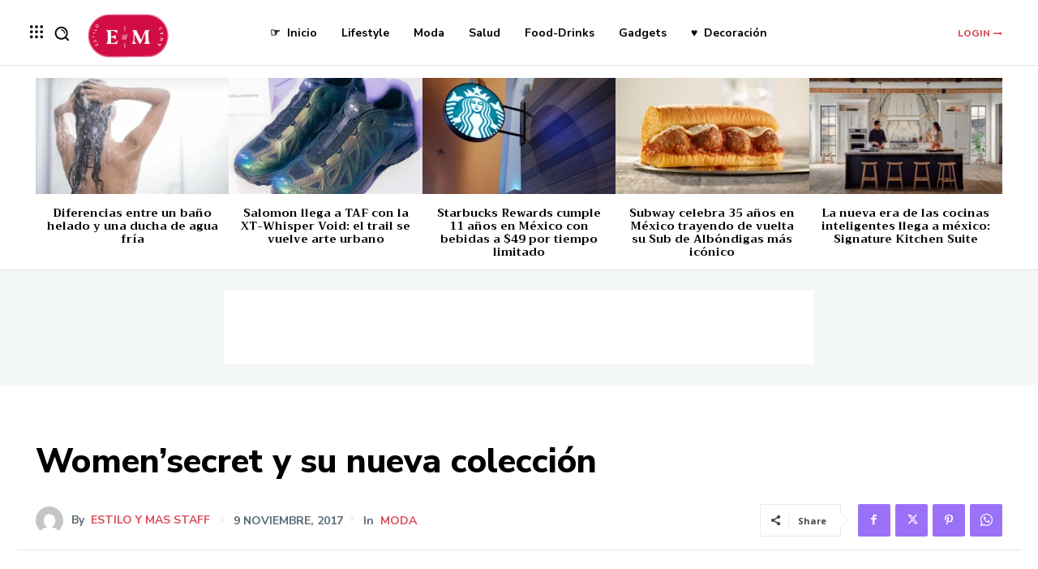

--- FILE ---
content_type: text/html; charset=utf-8
request_url: https://www.google.com/recaptcha/api2/aframe
body_size: 264
content:
<!DOCTYPE HTML><html><head><meta http-equiv="content-type" content="text/html; charset=UTF-8"></head><body><script nonce="no6yb1i1rUrjD0cg6747nA">/** Anti-fraud and anti-abuse applications only. See google.com/recaptcha */ try{var clients={'sodar':'https://pagead2.googlesyndication.com/pagead/sodar?'};window.addEventListener("message",function(a){try{if(a.source===window.parent){var b=JSON.parse(a.data);var c=clients[b['id']];if(c){var d=document.createElement('img');d.src=c+b['params']+'&rc='+(localStorage.getItem("rc::a")?sessionStorage.getItem("rc::b"):"");window.document.body.appendChild(d);sessionStorage.setItem("rc::e",parseInt(sessionStorage.getItem("rc::e")||0)+1);localStorage.setItem("rc::h",'1769911101057');}}}catch(b){}});window.parent.postMessage("_grecaptcha_ready", "*");}catch(b){}</script></body></html>